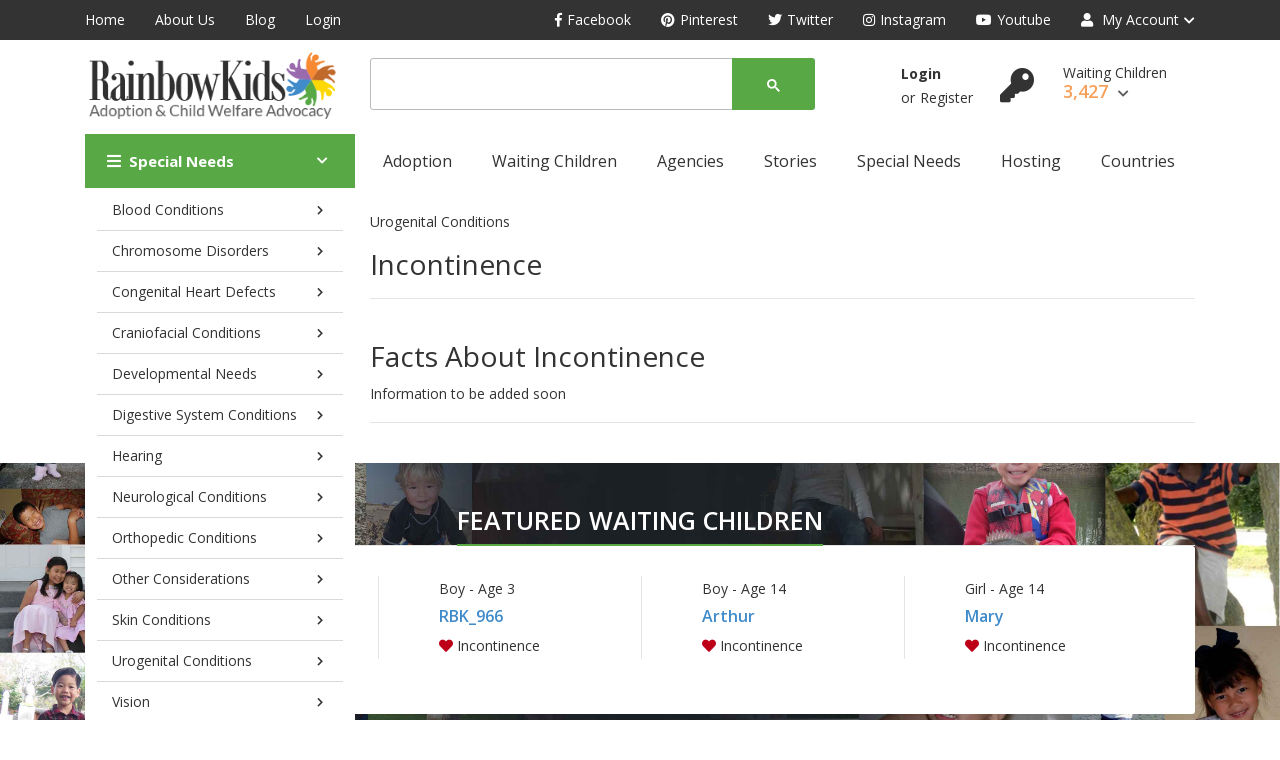

--- FILE ---
content_type: text/html; charset=UTF-8
request_url: https://www.rainbowkids.com/special-needs/urogenital-conditions/incontinence
body_size: 9420
content:
<!DOCTYPE html>
<!--[if lt IE 7]>
<html class="no-js lt-ie9 lt-ie8 lt-ie7">
<![endif]-->
<!--[if IE 7]>
<html class="no-js lt-ie9 lt-ie8">
<![endif]-->
<!--[if IE 8]>
<html class="no-js lt-ie9">
<![endif]-->
<!--[if gt IE 8]><!-->
<html>
<head>    <meta charset="utf-8" />
  	<meta http-equiv="X-UA-Compatible" content="IE=edge,chrome=1">
    	<title>Incontinence | Rainbowkids Adoption & Child Welfare Advocacy</title>
    	      <meta name="viewport" content="width=device-width, initial-scale=1">
      <link rel="stylesheet" type="text/css" media="screen" href="https://www.rainbowkids.com/pustok/css/plugins.css" />
      <link rel="stylesheet" type="text/css" media="screen" href="https://www.rainbowkids.com/pustok/css/main.css?ver=3" />
    	<meta property="og:url" content="http://www.rainbowkids.com/special-needs/urogenital-conditions/incontinence"/>
    	<meta property="og:title" content="Incontinence | Rainbowkids Adoption & Child Welfare Advocacy"/>
    	    	<meta property="og:site_name" content="RainbowKids.com" />
    	<meta name="twitter:card" content="summary">
    	<meta name="twitter:site" content="@RainbowKidsNews">
    	<meta name="twitter:title" content="Incontinence | Rainbowkids Adoption & Child Welfare Advocacy">
    	<meta name="twitter:url" content="http://www.rainbowkids.com/special-needs/urogenital-conditions/incontinence"/>
    	<meta itemprop="name" content="Incontinence | Rainbowkids Adoption & Child Welfare Advocacy">
    	    	<meta name="keywords" content="Incontinence" />    	<meta name="language" content="en-us" />
    	<meta name="classification" content="adoption, kids for adoption, adoption articles, adoption news, adoption events" />
    	<meta name="robots" content="index, follow" />
    	<meta name="publisher" content="RainbowKids Adoption and Child Welfare" />
    	<meta name="google-site-verification" content="iHDTV_fkU7lMOOmooEH88r-US72aUPfWYLwqgssuR8VE" />
    	<link rel="shortcut icon" href="https://www.rainbowkids.com/img/favicon.ico" type="image/x-icon"/>
    	<link rel="apple-touch-icon" type="image/x-icon" href="https://www.rainbowkids.com/img/apple-touch-icon-57x57-precomposed.png">
    	<link rel="apple-touch-icon" type="image/x-icon" sizes="72x72" href="https://www.rainbowkids.com/img/apple-touch-icon-72x72-precomposed.png">
    	<link rel="apple-touch-icon" type="image/x-icon" sizes="114x114" href="https://www.rainbowkids.com/img/apple-touch-icon-114x114-precomposed.png">
    	<link rel="apple-touch-icon" type="image/x-icon" sizes="144x144" href="https://www.rainbowkids.com/img/apple-touch-icon-144x144-precomposed.png">
         <script src="https://www.google.com/recaptcha/api.js" async defer></script>
</head>
<body>

	<script>
  window.fbAsyncInit = function() {
    FB.init({
      appId      : '685024248280699',
      xfbml      : true,
      version    : 'v2.7'
    });
  };

  (function(d, s, id){
     var js, fjs = d.getElementsByTagName(s)[0];
     if (d.getElementById(id)) {return;}
     js = d.createElement(s); js.id = id;
     js.src = "//connect.facebook.net/en_US/sdk.js";
     fjs.parentNode.insertBefore(js, fjs);
   }(document, 'script', 'facebook-jssdk'));
   
(function(i,s,o,g,r,a,m){i['GoogleAnalyticsObject']=r;i[r]=i[r]||function(){
  (i[r].q=i[r].q||[]).push(arguments)},i[r].l=1*new Date();a=s.createElement(o),
  m=s.getElementsByTagName(o)[0];a.async=1;a.src=g;m.parentNode.insertBefore(a,m)
  })(window,document,'script','//www.google-analytics.com/analytics.js','ga');

  ga('create', 'UA-773355-1', 'auto');
  ga('send', 'pageview');


var trackOutboundLink = function(url) {
   ga('send', 'event', 'outbound', 'click', url, {'hitCallback':
     function () {
     document.location = url;
     }
   });
}
</script>

	  
<body>
    <div class="site-wrapper" id="top">
        <div class="site-header header-4 d-none d-lg-block">
            <div class="header-top header-top--style-2">
              <div class="container">
    <div class="row">
        <div class="col-lg-4">
            <ul class="header-top-list">
              <li><a href="https://www.rainbowkids.com/">Home</a></li>
                      <li><a href="https://www.rainbowkids.com/rainbowkids-who-we-are">About Us</a></li>
                      <li class="dropdown">
                         <a href="https://www.rainbowkids.com/adoption-stories" >Blog</a>
                      </li>
                      <li><a href="https://www.rainbowkids.com/login">Login</a></li>
            </ul>
        </div>
        <div class="col-lg-8 flex-lg-right">
            <ul class="header-top-list">
          <li><a target="_blank" title="Facebook" href="https://www.facebook.com/RainbowKids"><i
                      class="icons-left fab fa-facebook-f"></i>Facebook</a></li>
          <li><a target="_blank" title="Pinterest" href="https://www.pinterest.com/RKAdoption/"><i
                      class="icons-left fab fa-pinterest"></i>Pinterest</a></li>
          <li><a target="_blank" title="Google+" href="https://twitter.com/RainbowKidsNews"><i
                      class="icons-left fab fa-twitter"></i>Twitter</a></li>
          <li><a target="_blank" title="Twitter" href="http://instagram.com/rainbowkidsadopt"><i
                      class="icons-left fab fa-instagram"></i>Instagram</a></li>
          <li><a target="_blank" title="Youtube" href="http://www.youtube.com/user/RainbowKidsVideos"><i
                      class="icons-left fab fa-youtube"></i>Youtube</a></li>

                <li class="dropdown-trigger language-dropdown"><a href="#">
                  <i class="icons-left fas fa-user"></i>
                        My Account</a><i class="fas fa-chevron-down dropdown-arrow"></i>
                    <ul class="dropdown-box">

                                              <li> <a href="https://www.rainbowkids.com/login">Log in</a></li>
                        <li> <a href="https://www.rainbowkids.com/register">Register</a></li>
                      
                    </ul>
                </li>
            </ul>
        </div>
    </div>
</div>
            </div>
            <div class="header-middle pt--10 ">
                <div class="container">
                    <div class="row align-items-center">
                        <div class="col-lg-3">
                          <a href="https://www.rainbowkids.com/" class="site-brand">
                            <img alt="RainbowKids.com Adoption & Child Welfare Advocacy" class="logo-img" src="https://www.rainbowkids.com/img/logo.png" data-at2x="https://www.rainbowkids.com/img/logo@2x.png" />
                          </a>
                        </div>
                        <div class="col-lg-5">
                          <div class="header-search-block">
                            <script>
                              (function() {
                                var cx = '005160367561386304505:hgyagbp6roi';
                                var gcse = document.createElement('script');
                                gcse.type = 'text/javascript';
                                gcse.async = true;
                                gcse.src = (document.location.protocol == 'https:' ? 'https:' : 'https:') +
                                    '//cse.google.com/cse.js?cx=' + cx;
                                var s = document.getElementsByTagName('script')[0];
                                s.parentNode.insertBefore(gcse, s);
                              })();
                            </script>
                            <gcse:searchbox-only></gcse:searchbox-only>
                          </div>
                      </div>
                      <script>
                      (function() {
                        setTimeout(function () {
                          var element =  document.getElementById('gsc-i-id1');
                          if (typeof(element) != 'undefined' && element != null)
                          {
                            document.getElementById("gsc-i-id1").setAttribute("placeholder", "Search Articles, Countries, or Special Needs..");
                              document.getElementById("gsc-i-id2").setAttribute("placeholder", "Search...");
                          }
                        }, 1000);
                      })();
                      </script>
                        <div class="col-lg-4">
                            <div class="main-navigation flex-lg-right">

                                <div class="cart-widget">
      <div class="login-block">
        <a href="https://www.rainbowkids.com/login" class="font-weight-bold">Login</a> <br>
        <span>or</span><a href="https://www.rainbowkids.com/register">Register</a>
    </div>
    <div class="cart-block">
    <a href="https://www.rainbowkids.com/login"><i style="font-size:34px;margin-right:25px;" class="fas fa-key"></i></a>
        <div class="cart-total">
            <span class="text-item">
                Waiting Children
            </span>
            <span class="price">
                3,427
                <i class="fas fa-chevron-down"></i>
            </span>
        </div>
        <div class="cart-dropdown-block">
            <div class=" single-cart-block ">
                <div class="cart-product">
                    <div class="content">
                        <h3 class="title">
                          <strong>Login to view and save Waiting Children.</strong> Complete your family profile and receive alerts with new waiting children that match.
                        </h3>
                    </div>
                </div>
            </div>
            <div class=" single-cart-block ">
                <div class="btn-block">
                    <a href="https://www.rainbowkids.com/register" class="btn">Register <i
                            class="fas fa-chevron-right"></i></a>
                    <a href="https://www.rainbowkids.com/login" class="btn btn--primary">Login <i
                            class="fas fa-chevron-right"></i></a>
                </div>
            </div>
        </div>
    </div>
                            </div>
                        </div>
                    </div>
                </div>
            </div>
            <div class="header-bottom">
                <div class="container">
                    <div class="row align-items-center">
                        <div class="col-lg-6">
                            <nav class="category-nav  primary-nav show">
                                <div>
                                    <a href="javascript:void(0)" class="category-trigger"><i
                                            class="fa fa-bars"></i>Special Needs</a>
                                    <ul class="category-menu">
                                           <li class="cat-item has-children"><a href="https://www.rainbowkids.com/special-needs/blood-conditions" class="sn-name">Blood Conditions</a><ul class="sub-menu"> <li><a href="https://www.rainbowkids.com/special-needs/blood-conditions/blood-disorder" class="sn-name">Blood Disorder</a></li> <li><a href="https://www.rainbowkids.com/special-needs/blood-conditions/hemophilia" class="sn-name">Hemophilia</a></li> <li><a href="https://www.rainbowkids.com/special-needs/blood-conditions/hepatitis-b-positive" class="sn-name">Hepatitis B Positive</a></li> <li><a href="https://www.rainbowkids.com/special-needs/blood-conditions/hepatitis-c" class="sn-name">Hepatitis C</a></li> <li><a href="https://www.rainbowkids.com/special-needs/blood-conditions/hiv-positive" class="sn-name">HIV Positive</a></li> <li><a href="https://www.rainbowkids.com/special-needs/blood-conditions/lead-exposure" class="sn-name">Lead Exposure</a></li> <li><a href="https://www.rainbowkids.com/special-needs/blood-conditions/lymphedema" class="sn-name">Lymphedema</a></li> <li><a href="https://www.rainbowkids.com/special-needs/blood-conditions/sickle-cell-anemia" class="sn-name">Sickle Cell Anemia</a></li> <li><a href="https://www.rainbowkids.com/special-needs/blood-conditions/thalassemia" class="sn-name">Thalassemia</a></li></ul></li> <li class="cat-item has-children"><a href="https://www.rainbowkids.com/special-needs/chromosome-disorders" class="sn-name">Chromosome Disorders</a><ul class="sub-menu"> <li><a href="https://www.rainbowkids.com/special-needs/chromosome-disorders/cystic-fibrosis" class="sn-name">Cystic Fibrosis</a></li> <li><a href="https://www.rainbowkids.com/special-needs/chromosome-disorders/down-syndrome" class="sn-name">Down Syndrome</a></li> <li><a href="https://www.rainbowkids.com/special-needs/chromosome-disorders/genetic-syndrome" class="sn-name">Genetic Syndrome</a></li> <li><a href="https://www.rainbowkids.com/special-needs/chromosome-disorders/pku" class="sn-name">PKU</a></li> <li><a href="https://www.rainbowkids.com/special-needs/chromosome-disorders/teratoma" class="sn-name">Teratoma</a></li> <li><a href="https://www.rainbowkids.com/special-needs/chromosome-disorders/turner-syndrome" class="sn-name">Turner Syndrome</a></li></ul></li> <li class="cat-item has-children"><a href="https://www.rainbowkids.com/special-needs/congenital-heart-defects" class="sn-name">Congenital Heart Defects</a><ul class="sub-menu"> <li><a href="https://www.rainbowkids.com/special-needs/congenital-heart-defects/atrial-septal-defect-asd" class="sn-name">Atrial Septal Defect (ASD)</a></li> <li><a href="https://www.rainbowkids.com/special-needs/congenital-heart-defects/heart-defect" class="sn-name">Heart Defect</a></li> <li><a href="https://www.rainbowkids.com/special-needs/congenital-heart-defects/tetralogy-of-fallot" class="sn-name">Tetralogy of Fallot</a></li></ul></li> <li class="cat-item has-children"><a href="https://www.rainbowkids.com/special-needs/craniofacial-conditions" class="sn-name">Craniofacial Conditions</a><ul class="sub-menu"> <li><a href="https://www.rainbowkids.com/special-needs/craniofacial-conditions/apert-syndrome" class="sn-name">Apert Syndrome</a></li> <li><a href="https://www.rainbowkids.com/special-needs/craniofacial-conditions/cleft-lip-or-palate" class="sn-name">Cleft lip or palate</a></li> <li><a href="https://www.rainbowkids.com/special-needs/craniofacial-conditions/hemifacial-microsomia" class="sn-name">Hemifacial Microsomia</a></li></ul></li> <li class="cat-item has-children"><a href="https://www.rainbowkids.com/special-needs/developmental-needs" class="sn-name">Developmental Needs</a><ul class="sub-menu"> <li><a href="https://www.rainbowkids.com/special-needs/developmental-needs/apraxia-of-speech-and-muteness" class="sn-name">Apraxia of Speech and Muteness</a></li> <li><a href="https://www.rainbowkids.com/special-needs/developmental-needs/autism-spectrum-disorders-asd-s" class="sn-name">Autism Spectrum Disorders (ASD's)</a></li> <li><a href="https://www.rainbowkids.com/special-needs/developmental-needs/cognitive-delays" class="sn-name">Cognitive Delays</a></li> <li><a href="https://www.rainbowkids.com/special-needs/developmental-needs/failure-to-thrive" class="sn-name">Failure to Thrive</a></li> <li><a href="https://www.rainbowkids.com/special-needs/developmental-needs/fetal-alcohol-syndrome" class="sn-name">Fetal Alcohol Syndrome</a></li> <li><a href="https://www.rainbowkids.com/special-needs/developmental-needs/growth-delay" class="sn-name">Growth Delay</a></li> <li><a href="https://www.rainbowkids.com/special-needs/developmental-needs/motor-delays" class="sn-name">Motor Delays</a></li> <li><a href="https://www.rainbowkids.com/special-needs/developmental-needs/premature-birth" class="sn-name">Premature Birth</a></li> <li><a href="https://www.rainbowkids.com/special-needs/developmental-needs/psychomotor-development-retardation-pdr" class="sn-name">Psychomotor Development Retardation (PDR)</a></li> <li><a href="https://www.rainbowkids.com/special-needs/developmental-needs/speech-delay" class="sn-name">Speech Delay</a></li></ul></li> <li class="cat-item has-children"><a href="https://www.rainbowkids.com/special-needs/digestive-system-conditions" class="sn-name">Digestive System Conditions</a><ul class="sub-menu"> <li><a href="https://www.rainbowkids.com/special-needs/digestive-system-conditions/hernia" class="sn-name">Hernia</a></li> <li><a href="https://www.rainbowkids.com/special-needs/digestive-system-conditions/megacolon" class="sn-name">Megacolon</a></li></ul></li> <li class="cat-item has-children"><a href="https://www.rainbowkids.com/special-needs/hearing" class="sn-name">Hearing</a><ul class="sub-menu"> <li><a href="https://www.rainbowkids.com/special-needs/hearing/deaf" class="sn-name">Deaf</a></li> <li><a href="https://www.rainbowkids.com/special-needs/hearing/hearing-impairment" class="sn-name">Hearing Impairment</a></li> <li><a href="https://www.rainbowkids.com/special-needs/hearing/microtia-and-atresia" class="sn-name">Microtia and Atresia</a></li></ul></li> <li class="cat-item has-children"><a href="https://www.rainbowkids.com/special-needs/neurological-conditions" class="sn-name">Neurological Conditions</a><ul class="sub-menu"> <li><a href="https://www.rainbowkids.com/special-needs/neurological-conditions/cerebral-palsy" class="sn-name">Cerebral Palsy</a></li> <li><a href="https://www.rainbowkids.com/special-needs/neurological-conditions/dyskinesia" class="sn-name">Dyskinesia</a></li> <li><a href="https://www.rainbowkids.com/special-needs/neurological-conditions/epilepsy" class="sn-name">Epilepsy</a></li> <li><a href="https://www.rainbowkids.com/special-needs/neurological-conditions/hydrocephalus" class="sn-name">Hydrocephalus</a></li> <li><a href="https://www.rainbowkids.com/special-needs/neurological-conditions/microcephaly" class="sn-name">Microcephaly</a></li> <li><a href="https://www.rainbowkids.com/special-needs/neurological-conditions/seizure-disorder-epilepsy" class="sn-name">Seizure Disorder/ Epilepsy</a></li></ul></li> <li class="cat-item has-children"><a href="https://www.rainbowkids.com/special-needs/orthopedic-conditions" class="sn-name">Orthopedic Conditions</a><ul class="sub-menu"> <li><a href="https://www.rainbowkids.com/special-needs/orthopedic-conditions/amniotic-band-syndrome-missing-limbs" class="sn-name">Amniotic Band Syndrome / Missing Limbs</a></li> <li><a href="https://www.rainbowkids.com/special-needs/orthopedic-conditions/arthrogryposis" class="sn-name">Arthrogryposis</a></li> <li><a href="https://www.rainbowkids.com/special-needs/orthopedic-conditions/brachial-plexus-injury" class="sn-name">Brachial Plexus Injury</a></li> <li><a href="https://www.rainbowkids.com/special-needs/orthopedic-conditions/club-foot" class="sn-name">Club foot</a></li> <li><a href="https://www.rainbowkids.com/special-needs/orthopedic-conditions/digit-difference" class="sn-name">Digit Difference</a></li> <li><a href="https://www.rainbowkids.com/special-needs/orthopedic-conditions/dwarfism" class="sn-name">Dwarfism</a></li> <li><a href="https://www.rainbowkids.com/special-needs/orthopedic-conditions/flexion-deformity" class="sn-name">Flexion Deformity</a></li> <li><a href="https://www.rainbowkids.com/special-needs/orthopedic-conditions/funnel-chest-pigeon-breast" class="sn-name">Funnel Chest / Pigeon Breast</a></li> <li><a href="https://www.rainbowkids.com/special-needs/orthopedic-conditions/limb-differences" class="sn-name">Limb Differences</a></li> <li><a href="https://www.rainbowkids.com/special-needs/orthopedic-conditions/osteogenesis-imperfecta" class="sn-name">Osteogenesis Imperfecta</a></li> <li><a href="https://www.rainbowkids.com/special-needs/orthopedic-conditions/radial-club" class="sn-name">Radial Club</a></li> <li><a href="https://www.rainbowkids.com/special-needs/orthopedic-conditions/rickets" class="sn-name">Rickets</a></li> <li><a href="https://www.rainbowkids.com/special-needs/orthopedic-conditions/scoliosis" class="sn-name">Scoliosis</a></li> <li><a href="https://www.rainbowkids.com/special-needs/orthopedic-conditions/spina-bifida" class="sn-name">Spina Bifida</a></li> <li><a href="https://www.rainbowkids.com/special-needs/orthopedic-conditions/torticollis" class="sn-name">Torticollis</a></li> <li><a href="https://www.rainbowkids.com/special-needs/orthopedic-conditions/wheelchair-dependent" class="sn-name">Wheelchair Dependent</a></li> <li><a href="https://www.rainbowkids.com/special-needs/orthopedic-conditions/wheelchair-dependent" class="sn-name">Wheelchair Dependent</a></li></ul></li> <li class="cat-item has-children"><a href="https://www.rainbowkids.com/special-needs/other-considerations" class="sn-name">Other Considerations</a><ul class="sub-menu"> <li><a href="https://www.rainbowkids.com/special-needs/other-considerations/9-years-plus" class="sn-name">9 Years Plus</a></li> <li><a href="https://www.rainbowkids.com/special-needs/other-considerations/ageing-out" class="sn-name">AGEING OUT</a></li> <li><a href="https://www.rainbowkids.com/special-needs/other-considerations/attachment-issues" class="sn-name">Attachment Issues</a></li> <li><a href="https://www.rainbowkids.com/special-needs/other-considerations/second-placement" class="sn-name">Second Placement</a></li> <li><a href="https://www.rainbowkids.com/special-needs/other-considerations/trauma" class="sn-name">Trauma</a></li></ul></li> <li class="cat-item has-children"><a href="https://www.rainbowkids.com/special-needs/skin-conditions" class="sn-name">Skin Conditions</a><ul class="sub-menu"> <li><a href="https://www.rainbowkids.com/special-needs/skin-conditions/albinism" class="sn-name">Albinism</a></li> <li><a href="https://www.rainbowkids.com/special-needs/skin-conditions/burns" class="sn-name">Burns</a></li> <li><a href="https://www.rainbowkids.com/special-needs/skin-conditions/congenital-blue-nevus" class="sn-name">Congenital Blue Nevus</a></li> <li><a href="https://www.rainbowkids.com/special-needs/skin-conditions/congenital-nevi" class="sn-name">Congenital Nevi</a></li> <li><a href="https://www.rainbowkids.com/special-needs/skin-conditions/eczema" class="sn-name">Eczema</a></li> <li><a href="https://www.rainbowkids.com/special-needs/skin-conditions/epidermolysis-bullosa-eb" class="sn-name">Epidermolysis Bullosa (EB) </a></li> <li><a href="https://www.rainbowkids.com/special-needs/skin-conditions/hemangioma" class="sn-name">Hemangioma</a></li> <li><a href="https://www.rainbowkids.com/special-needs/skin-conditions/ichthyosis" class="sn-name">Ichthyosis</a></li> <li><a href="https://www.rainbowkids.com/special-needs/skin-conditions/port-wine-stains" class="sn-name">Port Wine Stains</a></li></ul></li> <li class="cat-item has-children "><a href="https://www.rainbowkids.com/special-needs/urogenital-conditions" class="sn-name">Urogenital Conditions</a><ul class="sub-menu"> <li><a href="https://www.rainbowkids.com/special-needs/urogenital-conditions/ambiguous-genitalia" class="sn-name">Ambiguous Genitalia</a></li> <li><a href="https://www.rainbowkids.com/special-needs/urogenital-conditions/anal-atresia-imperforate-anus" class="sn-name">Anal Atresia / Imperforate Anus</a></li> <li><a href="https://www.rainbowkids.com/special-needs/urogenital-conditions/hypospadias" class="sn-name">Hypospadias</a></li> <li class="active"><a class="sn-name">Incontinence</a></li> <li><a href="https://www.rainbowkids.com/special-needs/urogenital-conditions/kidney-issues" class="sn-name">Kidney Issues</a></li></ul></li> <li class="cat-item has-children"><a href="https://www.rainbowkids.com/special-needs/vision" class="sn-name">Vision</a><ul class="sub-menu"> <li><a href="https://www.rainbowkids.com/special-needs/vision/blind" class="sn-name">Blind</a></li> <li><a href="https://www.rainbowkids.com/special-needs/vision/cataracts" class="sn-name">Cataracts</a></li> <li><a href="https://www.rainbowkids.com/special-needs/vision/lazy-eye-amyblyopia" class="sn-name">Lazy Eye / Amyblyopia</a></li> <li><a href="https://www.rainbowkids.com/special-needs/vision/missing-eye" class="sn-name">Missing Eye</a></li> <li><a href="https://www.rainbowkids.com/special-needs/vision/nystagmus" class="sn-name">Nystagmus</a></li> <li><a href="https://www.rainbowkids.com/special-needs/vision/ptosis" class="sn-name">Ptosis</a></li> <li><a href="https://www.rainbowkids.com/special-needs/vision/strabismus" class="sn-name">Strabismus</a></li> <li><a href="https://www.rainbowkids.com/special-needs/vision/visual-impairment" class="sn-name">Visual Impairment</a></li></ul></li>                                    </ul>
                                </div>
                            </nav>
                        </div>
                    	                          <div class="col-lg-6">
                            <div class="main-navigation flex-lg-right">
                                <ul class="main-menu menu-right li-last-0">
                                  <li  class="menu-item has-children" ><a style="margin-left:10px;" href="https://www.rainbowkids.com/adoption">Adoption</a><ul class="sub-menu"><li><a href="https://www.rainbowkids.com/adoption">Adoption: Getting Started</a></li><li><a href="https://www.rainbowkids.com/adoption-agencies">Agencies & Professionals</a></li><li><a href="https://www.rainbowkids.com/adoption/who-can-adopt">Who can adopt?</a></li><li><a href="https://www.rainbowkids.com/international-adoption">Country Programs</a></li></ul></li><li  class="menu-item has-children" ><a href="https://www.rainbowkids.com/waiting-children">Waiting Children</a><ul class="sub-menu"><li><a href="https://www.rainbowkids.com/waiting-children">View All</a></li></ul></li><li  class="menu-item has-children" ><a href="https://www.rainbowkids.com/adoption-agencies">Agencies</a></li><li  class="menu-item has-children" ><a href="https://www.rainbowkids.com/adoption-stories/">Stories</a></li><li  class="menu-item has-children" ><a href="https://www.rainbowkids.com/special-needs">Special Needs</a></li><li  class="menu-item has-children" ><a href="https://www.rainbowkids.com/hosting-a-child">Hosting</a><ul class="sub-menu"><li><a href="https://www.rainbowkids.com/hosting-a-child/hosting-overview">Hosting Overview</a></li><li><a href="https://www.rainbowkids.com/hosting-a-child/hosting-programs">Hosting Programs</a></li><li><a href="https://www.rainbowkids.com/hosting-photolisting">Hosting Photolisting</a></li><li><a href="https://www.rainbowkids.com/hosting-a-child/family-stories">Family Stories</a></li><li><a href="https://www.rainbowkids.com/hosting-a-child/host-us-kids">Host US Kids</a></li></ul></li><li  class="menu-item has-children" ><a href="https://www.rainbowkids.com/international-adoption">Countries</a></li>                                </ul>
                            </div>
                        </div>
                    </div>
                </div>
            </div>
        </div>
    </div>
        <div class="site-mobile-menu">
            <header class="mobile-header d-block d-lg-none pt--10 pb-md--10">
                <div class="container">
                    <div class="row align-items-sm-end align-items-center">
                        <div class="col-md-4 col-7">
                          <a href="https://www.rainbowkids.com/" class="site-brand">
                            <img alt="RainbowKids.com Adoption & Child Welfare Advocacy" class="logo-img" src="https://www.rainbowkids.com/img/logo.png" data-at2x="https://www.rainbowkids.com/img/logo@2x.png" />
                          </a>
                        </div>
                        <div class="col-md-5 order-3 order-md-2">
                            <nav class="category-nav   ">
                                <div>
                                    <a href="javascript:void(0)" class="category-trigger"><i
                                            class="fa fa-bars"></i>Special Needs</a>
                                    <ul class="category-menu">
                                       <li class="cat-item has-children"><a href="https://www.rainbowkids.com/special-needs/blood-conditions" class="sn-name">Blood Conditions</a><ul class="sub-menu"> <li><a href="https://www.rainbowkids.com/special-needs/blood-conditions/blood-disorder" class="sn-name">Blood Disorder</a></li> <li><a href="https://www.rainbowkids.com/special-needs/blood-conditions/hemophilia" class="sn-name">Hemophilia</a></li> <li><a href="https://www.rainbowkids.com/special-needs/blood-conditions/hepatitis-b-positive" class="sn-name">Hepatitis B Positive</a></li> <li><a href="https://www.rainbowkids.com/special-needs/blood-conditions/hepatitis-c" class="sn-name">Hepatitis C</a></li> <li><a href="https://www.rainbowkids.com/special-needs/blood-conditions/hiv-positive" class="sn-name">HIV Positive</a></li> <li><a href="https://www.rainbowkids.com/special-needs/blood-conditions/lead-exposure" class="sn-name">Lead Exposure</a></li> <li><a href="https://www.rainbowkids.com/special-needs/blood-conditions/lymphedema" class="sn-name">Lymphedema</a></li> <li><a href="https://www.rainbowkids.com/special-needs/blood-conditions/sickle-cell-anemia" class="sn-name">Sickle Cell Anemia</a></li> <li><a href="https://www.rainbowkids.com/special-needs/blood-conditions/thalassemia" class="sn-name">Thalassemia</a></li></ul></li> <li class="cat-item has-children"><a href="https://www.rainbowkids.com/special-needs/chromosome-disorders" class="sn-name">Chromosome Disorders</a><ul class="sub-menu"> <li><a href="https://www.rainbowkids.com/special-needs/chromosome-disorders/cystic-fibrosis" class="sn-name">Cystic Fibrosis</a></li> <li><a href="https://www.rainbowkids.com/special-needs/chromosome-disorders/down-syndrome" class="sn-name">Down Syndrome</a></li> <li><a href="https://www.rainbowkids.com/special-needs/chromosome-disorders/genetic-syndrome" class="sn-name">Genetic Syndrome</a></li> <li><a href="https://www.rainbowkids.com/special-needs/chromosome-disorders/pku" class="sn-name">PKU</a></li> <li><a href="https://www.rainbowkids.com/special-needs/chromosome-disorders/teratoma" class="sn-name">Teratoma</a></li> <li><a href="https://www.rainbowkids.com/special-needs/chromosome-disorders/turner-syndrome" class="sn-name">Turner Syndrome</a></li></ul></li> <li class="cat-item has-children"><a href="https://www.rainbowkids.com/special-needs/congenital-heart-defects" class="sn-name">Congenital Heart Defects</a><ul class="sub-menu"> <li><a href="https://www.rainbowkids.com/special-needs/congenital-heart-defects/atrial-septal-defect-asd" class="sn-name">Atrial Septal Defect (ASD)</a></li> <li><a href="https://www.rainbowkids.com/special-needs/congenital-heart-defects/heart-defect" class="sn-name">Heart Defect</a></li> <li><a href="https://www.rainbowkids.com/special-needs/congenital-heart-defects/tetralogy-of-fallot" class="sn-name">Tetralogy of Fallot</a></li></ul></li> <li class="cat-item has-children"><a href="https://www.rainbowkids.com/special-needs/craniofacial-conditions" class="sn-name">Craniofacial Conditions</a><ul class="sub-menu"> <li><a href="https://www.rainbowkids.com/special-needs/craniofacial-conditions/apert-syndrome" class="sn-name">Apert Syndrome</a></li> <li><a href="https://www.rainbowkids.com/special-needs/craniofacial-conditions/cleft-lip-or-palate" class="sn-name">Cleft lip or palate</a></li> <li><a href="https://www.rainbowkids.com/special-needs/craniofacial-conditions/hemifacial-microsomia" class="sn-name">Hemifacial Microsomia</a></li></ul></li> <li class="cat-item has-children"><a href="https://www.rainbowkids.com/special-needs/developmental-needs" class="sn-name">Developmental Needs</a><ul class="sub-menu"> <li><a href="https://www.rainbowkids.com/special-needs/developmental-needs/apraxia-of-speech-and-muteness" class="sn-name">Apraxia of Speech and Muteness</a></li> <li><a href="https://www.rainbowkids.com/special-needs/developmental-needs/autism-spectrum-disorders-asd-s" class="sn-name">Autism Spectrum Disorders (ASD's)</a></li> <li><a href="https://www.rainbowkids.com/special-needs/developmental-needs/cognitive-delays" class="sn-name">Cognitive Delays</a></li> <li><a href="https://www.rainbowkids.com/special-needs/developmental-needs/failure-to-thrive" class="sn-name">Failure to Thrive</a></li> <li><a href="https://www.rainbowkids.com/special-needs/developmental-needs/fetal-alcohol-syndrome" class="sn-name">Fetal Alcohol Syndrome</a></li> <li><a href="https://www.rainbowkids.com/special-needs/developmental-needs/growth-delay" class="sn-name">Growth Delay</a></li> <li><a href="https://www.rainbowkids.com/special-needs/developmental-needs/motor-delays" class="sn-name">Motor Delays</a></li> <li><a href="https://www.rainbowkids.com/special-needs/developmental-needs/premature-birth" class="sn-name">Premature Birth</a></li> <li><a href="https://www.rainbowkids.com/special-needs/developmental-needs/psychomotor-development-retardation-pdr" class="sn-name">Psychomotor Development Retardation (PDR)</a></li> <li><a href="https://www.rainbowkids.com/special-needs/developmental-needs/speech-delay" class="sn-name">Speech Delay</a></li></ul></li> <li class="cat-item has-children"><a href="https://www.rainbowkids.com/special-needs/digestive-system-conditions" class="sn-name">Digestive System Conditions</a><ul class="sub-menu"> <li><a href="https://www.rainbowkids.com/special-needs/digestive-system-conditions/hernia" class="sn-name">Hernia</a></li> <li><a href="https://www.rainbowkids.com/special-needs/digestive-system-conditions/megacolon" class="sn-name">Megacolon</a></li></ul></li> <li class="cat-item has-children"><a href="https://www.rainbowkids.com/special-needs/hearing" class="sn-name">Hearing</a><ul class="sub-menu"> <li><a href="https://www.rainbowkids.com/special-needs/hearing/deaf" class="sn-name">Deaf</a></li> <li><a href="https://www.rainbowkids.com/special-needs/hearing/hearing-impairment" class="sn-name">Hearing Impairment</a></li> <li><a href="https://www.rainbowkids.com/special-needs/hearing/microtia-and-atresia" class="sn-name">Microtia and Atresia</a></li></ul></li> <li class="cat-item has-children"><a href="https://www.rainbowkids.com/special-needs/neurological-conditions" class="sn-name">Neurological Conditions</a><ul class="sub-menu"> <li><a href="https://www.rainbowkids.com/special-needs/neurological-conditions/cerebral-palsy" class="sn-name">Cerebral Palsy</a></li> <li><a href="https://www.rainbowkids.com/special-needs/neurological-conditions/dyskinesia" class="sn-name">Dyskinesia</a></li> <li><a href="https://www.rainbowkids.com/special-needs/neurological-conditions/epilepsy" class="sn-name">Epilepsy</a></li> <li><a href="https://www.rainbowkids.com/special-needs/neurological-conditions/hydrocephalus" class="sn-name">Hydrocephalus</a></li> <li><a href="https://www.rainbowkids.com/special-needs/neurological-conditions/microcephaly" class="sn-name">Microcephaly</a></li> <li><a href="https://www.rainbowkids.com/special-needs/neurological-conditions/seizure-disorder-epilepsy" class="sn-name">Seizure Disorder/ Epilepsy</a></li></ul></li> <li class="cat-item has-children"><a href="https://www.rainbowkids.com/special-needs/orthopedic-conditions" class="sn-name">Orthopedic Conditions</a><ul class="sub-menu"> <li><a href="https://www.rainbowkids.com/special-needs/orthopedic-conditions/amniotic-band-syndrome-missing-limbs" class="sn-name">Amniotic Band Syndrome / Missing Limbs</a></li> <li><a href="https://www.rainbowkids.com/special-needs/orthopedic-conditions/arthrogryposis" class="sn-name">Arthrogryposis</a></li> <li><a href="https://www.rainbowkids.com/special-needs/orthopedic-conditions/brachial-plexus-injury" class="sn-name">Brachial Plexus Injury</a></li> <li><a href="https://www.rainbowkids.com/special-needs/orthopedic-conditions/club-foot" class="sn-name">Club foot</a></li> <li><a href="https://www.rainbowkids.com/special-needs/orthopedic-conditions/digit-difference" class="sn-name">Digit Difference</a></li> <li><a href="https://www.rainbowkids.com/special-needs/orthopedic-conditions/dwarfism" class="sn-name">Dwarfism</a></li> <li><a href="https://www.rainbowkids.com/special-needs/orthopedic-conditions/flexion-deformity" class="sn-name">Flexion Deformity</a></li> <li><a href="https://www.rainbowkids.com/special-needs/orthopedic-conditions/funnel-chest-pigeon-breast" class="sn-name">Funnel Chest / Pigeon Breast</a></li> <li><a href="https://www.rainbowkids.com/special-needs/orthopedic-conditions/limb-differences" class="sn-name">Limb Differences</a></li> <li><a href="https://www.rainbowkids.com/special-needs/orthopedic-conditions/osteogenesis-imperfecta" class="sn-name">Osteogenesis Imperfecta</a></li> <li><a href="https://www.rainbowkids.com/special-needs/orthopedic-conditions/radial-club" class="sn-name">Radial Club</a></li> <li><a href="https://www.rainbowkids.com/special-needs/orthopedic-conditions/rickets" class="sn-name">Rickets</a></li> <li><a href="https://www.rainbowkids.com/special-needs/orthopedic-conditions/scoliosis" class="sn-name">Scoliosis</a></li> <li><a href="https://www.rainbowkids.com/special-needs/orthopedic-conditions/spina-bifida" class="sn-name">Spina Bifida</a></li> <li><a href="https://www.rainbowkids.com/special-needs/orthopedic-conditions/torticollis" class="sn-name">Torticollis</a></li> <li><a href="https://www.rainbowkids.com/special-needs/orthopedic-conditions/wheelchair-dependent" class="sn-name">Wheelchair Dependent</a></li> <li><a href="https://www.rainbowkids.com/special-needs/orthopedic-conditions/wheelchair-dependent" class="sn-name">Wheelchair Dependent</a></li></ul></li> <li class="cat-item has-children"><a href="https://www.rainbowkids.com/special-needs/other-considerations" class="sn-name">Other Considerations</a><ul class="sub-menu"> <li><a href="https://www.rainbowkids.com/special-needs/other-considerations/9-years-plus" class="sn-name">9 Years Plus</a></li> <li><a href="https://www.rainbowkids.com/special-needs/other-considerations/ageing-out" class="sn-name">AGEING OUT</a></li> <li><a href="https://www.rainbowkids.com/special-needs/other-considerations/attachment-issues" class="sn-name">Attachment Issues</a></li> <li><a href="https://www.rainbowkids.com/special-needs/other-considerations/second-placement" class="sn-name">Second Placement</a></li> <li><a href="https://www.rainbowkids.com/special-needs/other-considerations/trauma" class="sn-name">Trauma</a></li></ul></li> <li class="cat-item has-children"><a href="https://www.rainbowkids.com/special-needs/skin-conditions" class="sn-name">Skin Conditions</a><ul class="sub-menu"> <li><a href="https://www.rainbowkids.com/special-needs/skin-conditions/albinism" class="sn-name">Albinism</a></li> <li><a href="https://www.rainbowkids.com/special-needs/skin-conditions/burns" class="sn-name">Burns</a></li> <li><a href="https://www.rainbowkids.com/special-needs/skin-conditions/congenital-blue-nevus" class="sn-name">Congenital Blue Nevus</a></li> <li><a href="https://www.rainbowkids.com/special-needs/skin-conditions/congenital-nevi" class="sn-name">Congenital Nevi</a></li> <li><a href="https://www.rainbowkids.com/special-needs/skin-conditions/eczema" class="sn-name">Eczema</a></li> <li><a href="https://www.rainbowkids.com/special-needs/skin-conditions/epidermolysis-bullosa-eb" class="sn-name">Epidermolysis Bullosa (EB) </a></li> <li><a href="https://www.rainbowkids.com/special-needs/skin-conditions/hemangioma" class="sn-name">Hemangioma</a></li> <li><a href="https://www.rainbowkids.com/special-needs/skin-conditions/ichthyosis" class="sn-name">Ichthyosis</a></li> <li><a href="https://www.rainbowkids.com/special-needs/skin-conditions/port-wine-stains" class="sn-name">Port Wine Stains</a></li></ul></li> <li class="cat-item has-children "><a href="https://www.rainbowkids.com/special-needs/urogenital-conditions" class="sn-name">Urogenital Conditions</a><ul class="sub-menu"> <li><a href="https://www.rainbowkids.com/special-needs/urogenital-conditions/ambiguous-genitalia" class="sn-name">Ambiguous Genitalia</a></li> <li><a href="https://www.rainbowkids.com/special-needs/urogenital-conditions/anal-atresia-imperforate-anus" class="sn-name">Anal Atresia / Imperforate Anus</a></li> <li><a href="https://www.rainbowkids.com/special-needs/urogenital-conditions/hypospadias" class="sn-name">Hypospadias</a></li> <li class="active"><a class="sn-name">Incontinence</a></li> <li><a href="https://www.rainbowkids.com/special-needs/urogenital-conditions/kidney-issues" class="sn-name">Kidney Issues</a></li></ul></li> <li class="cat-item has-children"><a href="https://www.rainbowkids.com/special-needs/vision" class="sn-name">Vision</a><ul class="sub-menu"> <li><a href="https://www.rainbowkids.com/special-needs/vision/blind" class="sn-name">Blind</a></li> <li><a href="https://www.rainbowkids.com/special-needs/vision/cataracts" class="sn-name">Cataracts</a></li> <li><a href="https://www.rainbowkids.com/special-needs/vision/lazy-eye-amyblyopia" class="sn-name">Lazy Eye / Amyblyopia</a></li> <li><a href="https://www.rainbowkids.com/special-needs/vision/missing-eye" class="sn-name">Missing Eye</a></li> <li><a href="https://www.rainbowkids.com/special-needs/vision/nystagmus" class="sn-name">Nystagmus</a></li> <li><a href="https://www.rainbowkids.com/special-needs/vision/ptosis" class="sn-name">Ptosis</a></li> <li><a href="https://www.rainbowkids.com/special-needs/vision/strabismus" class="sn-name">Strabismus</a></li> <li><a href="https://www.rainbowkids.com/special-needs/vision/visual-impairment" class="sn-name">Visual Impairment</a></li></ul></li>                                    </ul>
                                </div>
                            </nav>
                        </div>
                        <div class="col-md-3 col-5  order-md-3 text-right">
                            <div class="mobile-header-btns header-top-widget">
                                <ul class="header-links">
                                    <li class="sin-link">
                                        <a href="javascript:" class="link-icon hamburgur-icon off-canvas-btn"><i
                                                class="ion-navicon"></i></a>
                                    </li>
                                </ul>
                            </div>
                        </div>
                    </div>
                </div>
            </header>
          <!--Off Canvas Navigation Start-->
<aside class="off-canvas-wrapper">
    <div class="btn-close-off-canvas">
        <i class="ion-android-close"></i>
    </div>
    <div class="off-canvas-inner">
        <!-- search box start -->
        <div class="search-box offcanvas">
            <script>
              (function() {
                var cx = '005160367561386304505:hgyagbp6roi';
                var gcse = document.createElement('script');
                gcse.type = 'text/javascript';
                gcse.async = true;
                gcse.src = (document.location.protocol == 'https:' ? 'https:' : 'https:') +
                    '//cse.google.com/cse.js?cx=' + cx;
                var s = document.getElementsByTagName('script')[0];
                s.parentNode.insertBefore(gcse, s);
              })();
            </script>
            <gcse:searchbox-only></gcse:searchbox-only>

        </div>
        <!-- search box end -->
        <!-- mobile menu start -->
        <div class="mobile-navigation">
            <!-- mobile menu navigation start -->
            <nav class="off-canvas-nav">
                <ul class="mobile-menu main-mobile-menu">
                  <li  class="menu-item has-children" ><a href="https://www.rainbowkids.com/adoption">Adoption</a><ul class="sub-menu"><li><a href="https://www.rainbowkids.com/adoption">Adoption: Getting Started</a></li><li><a href="https://www.rainbowkids.com/adoption-agencies">Agencies & Professionals</a></li><li><a href="https://www.rainbowkids.com/adoption/who-can-adopt">Who can adopt?</a></li><li><a href="https://www.rainbowkids.com/international-adoption">Country Programs</a></li></ul></li><li  class="menu-item has-children" ><a href="#">Waiting Children</a><ul class="sub-menu"><li><a href="https://www.rainbowkids.com/waiting-children">View All</a></li></ul></li><li  class="menu-item has-children" ><a href="#">Agencies & Professionals</a></li><li  class="menu-item has-children" ><a href="https://www.rainbowkids.com/adoption-stories/">Adoption Stories</a></li><li  class="menu-item has-children" ><a href="https://www.rainbowkids.com/special-needs">Special Needs</a></li><li  class="menu-item has-children" ><a href="https://www.rainbowkids.com/hosting-a-child">Hosting</a><ul class="sub-menu"><li><a href="https://www.rainbowkids.com/hosting-a-child/hosting-overview">Hosting Overview</a></li><li><a href="https://www.rainbowkids.com/hosting-a-child/hosting-programs">Hosting Programs</a></li><li><a href="https://www.rainbowkids.com/hosting-photolisting">Hosting Photolisting</a></li><li><a href="https://www.rainbowkids.com/hosting-a-child/family-stories">Family Stories</a></li><li><a href="https://www.rainbowkids.com/hosting-a-child/host-us-kids">Host US Kids</a></li></ul></li><li  class="menu-item has-children" ><a href="#">Countries</a></li>

                </ul>
            </nav>
            <!-- mobile menu navigation end -->
        </div>
        <!-- mobile menu end -->
        <nav class="off-canvas-nav">
            <ul class="mobile-menu menu-block-2">


                <li class="menu-item-has-children">
                    <a href="#">My Account <i class="fas fa-angle-down"></i></a>
                    <ul class="sub-menu">

                                                                                          <li> <a href="https://www.rainbowkids.com/login">Log in</a></li>
                                              <li> <a href="https://www.rainbowkids.com/register">Register</a></li>
                                                                </ul>
                </li>

            </ul>
        </nav>
        <div class="off-canvas-bottom">
            <div class="contact-list mb--10">
            <a href="https://www.rainbowkids.com/" class="sin-contact">RainbowKids.com</a>
                <span class="sin-contact"><a href="https://www.rainbowkids.com/rainbowkids-who-we-are">About Us</a> &nbsp;&nbsp; <a href="https://www.rainbowkids.com/adoption-stories">Blog</a> &nbsp;&nbsp; <a href="https://www.rainbowkids.com/login">Login</a></span>
            </div>
            <div class="off-canvas-social">
                <a href="https://www.facebook.com/RainbowKids" class="single-icon"><i class="fab fa-facebook-f"></i></a>
                <a href="https://twitter.com/RainbowKidsNews" class="single-icon"><i class="fab fa-twitter"></i></a>
                <a href="https://www.rainbowkids.com/adoption-stories" class="single-icon"><i class="fas fa-rss"></i></a>
                <a href="http://www.youtube.com/user/RainbowKidsVideos" class="single-icon"><i class="fab fa-youtube"></i></a>
                <a href="https://www.pinterest.com/RKAdoption/" class="single-icon"><i class="fab fa-pinterest"></i></a>
                <a href="http://instagram.com/rainbowkidsadopt" class="single-icon"><i class="fab fa-instagram"></i></a>
            </div>
        </div>
    </div>
</aside>
<!--Off Canvas Navigation End-->
        </div>
      
<div class="sticky-init fixed-header common-sticky">
    <div class="container d-none d-lg-block">
        <div class="row align-items-center">
            <div class="col-lg-4">
                <a href="https://www.rainbowkids.com/" class="site-brand">
                    <img alt="RainbowKids.com Adoption & Child Welfare Advocacy" class="logo-img" src="https://www.rainbowkids.com/img/logo.png" data-at2x="https://www.rainbowkids.com/img/logo@2x.png" />
                </a>
            </div>
            <div class="col-lg-8">
                <div class="main-navigation flex-lg-right">
                    <ul class="main-menu menu-right ">
                      <li  class="menu-item has-children" ><a style="margin-left:10px;" href="https://www.rainbowkids.com/adoption">Adoption</a><ul class="sub-menu"><li><a href="https://www.rainbowkids.com/adoption">Adoption: Getting Started</a></li><li><a href="https://www.rainbowkids.com/adoption-agencies">Agencies & Professionals</a></li><li><a href="https://www.rainbowkids.com/adoption/who-can-adopt">Who can adopt?</a></li><li><a href="https://www.rainbowkids.com/international-adoption">Country Programs</a></li></ul></li><li  class="menu-item has-children" ><a href="https://www.rainbowkids.com/waiting-children">Waiting Children</a><ul class="sub-menu"><li><a href="https://www.rainbowkids.com/waiting-children">View All</a></li></ul></li><li  class="menu-item " ><a href="https://www.rainbowkids.com/adoption-agencies">Agencies</a></li><li  class="menu-item " ><a href="https://www.rainbowkids.com/adoption-stories/">Stories</a></li><li  class="menu-item " ><a href="https://www.rainbowkids.com/special-needs">Special Needs</a></li><li  class="menu-item has-children" ><a href="https://www.rainbowkids.com/hosting-a-child">Hosting</a><ul class="sub-menu"><li><a href="https://www.rainbowkids.com/hosting-a-child/hosting-overview">Hosting Overview</a></li><li><a href="https://www.rainbowkids.com/hosting-a-child/hosting-programs">Hosting Programs</a></li><li><a href="https://www.rainbowkids.com/hosting-photolisting">Hosting Photolisting</a></li><li><a href="https://www.rainbowkids.com/hosting-a-child/family-stories">Family Stories</a></li><li><a href="https://www.rainbowkids.com/hosting-a-child/host-us-kids">Host US Kids</a></li></ul></li><li  class="menu-item " ><a href="https://www.rainbowkids.com/international-adoption">Countries</a></li>                    </ul>
                </div>
            </div>
        </div>
    </div>
</div>
	  
<section class="hero-area hero-slider-4 ">
		<div class="container">
				<div class="row">
						<div class="col-lg-9 offset-lg-3">

								  
									 <p class="tag-block">Urogenital Conditions</p> 

												<h3 class="product-title">Incontinence</h3>


												

												  <hr>


																																							 <br><h3 class="product-title" >Facts About Incontinence</h3><p>Information to be added soon</p> 																														



							






											</ul>



											<HR>


											<br>
																			
										


										  											

							      <!-- Facebook share JS -->
							      <div id="fb-root"></div>
							      <script>(function(d, s, id) {
							         var js, fjs = d.getElementsByTagName(s)[0];
							         if (d.getElementById(id)) return;
							         js = d.createElement(s); js.id = id;
							         js.src = "//connect.facebook.net/en_US/all.js#xfbml=1&appId=135708533180992";
							         fjs.parentNode.insertBefore(js, fjs);
							         }(document, 'script', 'facebook-jssdk'));
							      </script>

							      <!-- Twitter share JS -->
							      <script>!function(d,s,id){var js,fjs=d.getElementsByTagName(s)[0],p=/^http:/.test(d.location)?'http':'https';if(!d.getElementById(id)){js=d.createElement(s);js.id=id;js.src=p+'://platform.twitter.com/widgets.js';fjs.parentNode.insertBefore(js,fjs);}}(document, 'script', 'twitter-wjs');
							      </script>

							      <!-- Pinterest share JS -->
							      <script type="text/javascript" async src="//assets.pinterest.com/js/pinit.js"></script>





						</div>
				</div>
		</div>


																	<section class="section-margin bg-image section-padding-top section-padding"
																								data-bg="https://www.rainbowkids.com/img/photos-bg.jpg">
																								<div class="container">
																										<div class="section-title section-title--bordered mb-0">
																												<h2 style="color:white;">FEATURED WAITING CHILDREN</h2>
																										</div>
																										<div class="best-seller-block">
																												<div class="row align-items-center">
																														<div class="col-lg-12 col-md-12">
																																<div class="sb-slick-slider product-slider product-list-slider multiple-row slider-border-multiple-row"
																																		data-slick-setting='{
																																				"autoplay": false,
																																				"autoplaySpeed": 8000,
																																				"slidesToShow":4,
																																				"dots":true
																																		}' data-slick-responsive='[
																																				{"breakpoint":1200, "settings": {"slidesToShow": 1} },
																																				{"breakpoint":992, "settings": {"slidesToShow": 1} },
																																				{"breakpoint":768, "settings": {"slidesToShow": 1} },
																																				{"breakpoint":575, "settings": {"slidesToShow": 1} },
																																				{"breakpoint":490, "settings": {"slidesToShow": 1} }
																																		]'>
																																		<div class="single-slide pb--25">
																														<div class="product-card card-style-list pl--20">
																																<div class="card-image mr--10">
																																<a href="https://www.rainbowkids.com/waitingchildphotolisting/child/46451" class="author">
																																		<img alt="" onerror="this.style.display='none';"   class="blocky featured_wcimage" src="https://www.rainbowkids.com/uploads/child/46451/Rotate.jpg" />
																																		</a>
																																</div>
																																<div class="product-card--body">
																																		<div class="product-header">
																																				<a href="https://www.rainbowkids.com/waitingchildphotolisting/child/46451" class="author">Boy - Age 14</a>
																																				<h3>
																																				 <a href="https://www.rainbowkids.com/waitingchildphotolisting/child/46451">MILTON</a>
																																				</h3>
																																		</div>
																																		<div class="price-block">
																																				<i class="fa fa-heart red"></i> Incontinence
																																				<span></span>
																																		</div>
																																</div>
																														</div>
																												</div>
																											</a><div class="single-slide pb--25">
																														<div class="product-card card-style-list pl--20">
																																<div class="card-image mr--10">
																																<a href="https://www.rainbowkids.com/waitingchildphotolisting/child/53945" class="author">
																																		<img alt="" onerror="this.style.display='none';"   class="blocky featured_wcimage" src="https://www.rainbowkids.com/uploads/child/53945/Rotate.png" />
																																		</a>
																																</div>
																																<div class="product-card--body">
																																		<div class="product-header">
																																				<a href="https://www.rainbowkids.com/waitingchildphotolisting/child/53945" class="author">Boy - Age 3</a>
																																				<h3>
																																				 <a href="https://www.rainbowkids.com/waitingchildphotolisting/child/53945">RBK_966</a>
																																				</h3>
																																		</div>
																																		<div class="price-block">
																																				<i class="fa fa-heart red"></i> Incontinence
																																				<span></span>
																																		</div>
																																</div>
																														</div>
																												</div>
																											</a><div class="single-slide pb--25">
																														<div class="product-card card-style-list pl--20">
																																<div class="card-image mr--10">
																																<a href="https://www.rainbowkids.com/waitingchildphotolisting/child/34916" class="author">
																																		<img alt="" onerror="this.style.display='none';"   class="blocky featured_wcimage" src="https://www.rainbowkids.com/uploads/child/34916/Rotate.jpg" />
																																		</a>
																																</div>
																																<div class="product-card--body">
																																		<div class="product-header">
																																				<a href="https://www.rainbowkids.com/waitingchildphotolisting/child/34916" class="author">Boy - Age 14</a>
																																				<h3>
																																				 <a href="https://www.rainbowkids.com/waitingchildphotolisting/child/34916">Arthur</a>
																																				</h3>
																																		</div>
																																		<div class="price-block">
																																				<i class="fa fa-heart red"></i> Incontinence
																																				<span></span>
																																		</div>
																																</div>
																														</div>
																												</div>
																											</a><div class="single-slide pb--25">
																														<div class="product-card card-style-list pl--20">
																																<div class="card-image mr--10">
																																<a href="https://www.rainbowkids.com/waitingchildphotolisting/child/52846" class="author">
																																		<img alt="" onerror="this.style.display='none';"   class="blocky featured_wcimage" src="https://www.rainbowkids.com/uploads/child/52846/Rotate.png" />
																																		</a>
																																</div>
																																<div class="product-card--body">
																																		<div class="product-header">
																																				<a href="https://www.rainbowkids.com/waitingchildphotolisting/child/52846" class="author">Girl - Age 14</a>
																																				<h3>
																																				 <a href="https://www.rainbowkids.com/waitingchildphotolisting/child/52846">Mary</a>
																																				</h3>
																																		</div>
																																		<div class="price-block">
																																				<i class="fa fa-heart red"></i> Incontinence
																																				<span></span>
																																		</div>
																																</div>
																														</div>
																												</div>
																											</a>
																																</div>
																														</div>
																												</div>
																										</div>
																								</div>
																						</section>
</section>
	  <div class="site-footer">
    <div class="container">
        <div class="row justify-content-between  section-padding">
            <div class=" col-xl-3 col-lg-4 col-sm-6">
              <div class="single-footer pb--40">

                  <div class="footer-title">
                      <a href="https://www.rainbowkids.com/adoption"><h3>Adoption</h3></a>
                  </div>
                  <ul class="footer-list normal-list">
                     <li><a href="https://www.rainbowkids.com/adoption">Who Can Adopt a Child?</a></li>
                     <li><a href="https://www.rainbowkids.com/adoption/choosing-an-agency">Choosing An Agency</a></li>
                     <li><a href="https://www.rainbowkids.com/international-adoption">Countries With Adoption Programs</a></li>
                     <li><a href="https://www.rainbowkids.com/adoption/finances-and-grants">Financing Adoption</a></li>
                     <li><a href="https://www.rainbowkids.com/adoption-stories">Success Stories</a></li>
                  </ul>
              </div>
            </div>
            <div class=" col-xl-3 col-lg-2 col-sm-6">
                <div class="single-footer pb--40">
                  <div class="footer-title">
                    <a href="https://www.rainbowkids.com/waitingchildphotolisting"><h3>Waiting Children</h3></a>
                  </div>
                  <ul class="footer-list normal-list">
                     <li><a href="https://www.rainbowkids.com/waitingchildphotolisting">Photolisting</a></li>
                     <li><a href="https://www.rainbowkids.com/adoption/children-needing-adoption">Who Are The Waiting Children?</a></li>
                     <li><a href="https://www.rainbowkids.com/special-needs">Special Needs</a></li>
                     <li><a href="https://www.rainbowkids.com/international-adoption">Country Programs </a></li>
                  </ul>
                </div>
            </div>
            <div class=" col-xl-3 col-lg-2 col-sm-6">
                <div class="single-footer pb--40">
                    <div class="footer-title">
                  <a href="https://www.rainbowkids.com/adoption-agencies"><h3>Agencies & Services</h3></a>
                    </div>
                    <ul class="footer-list normal-list">
                      <li><a href="https://www.rainbowkids.com/adoption-agencies">Find an Adoption Agency</a></li>
                      <li><a href="">Homestudy Services</a></li>
                      <li><a href="https://www.rainbowkids.com/adoption-events">Adoption Events</a></li>
                      <li><a href="https://www.rainbowkids.com/orphan-care">Orphan Care</a></li>
                      <li><a href="https://www.rainbowkids.com/adoption/medical-professionals">Medical Providers</a></li>
                      <li><a href="https://www.rainbowkids.com/adoption/advertising">Advertise on RK</a></li>
                    </ul>
                </div>
            </div>
            <div class=" col-xl-3 col-lg-4 col-sm-6">
              <div class="single-footer pb--40">
                  <div class="footer-title">
                   <a href="https://www.rainbowkids.com/international-adoption"><h3>Country Programs</h3></a>
                  </div>
                  <ul class="footer-list normal-list">
                     <li><a href="https://www.rainbowkids.com/international-adoption/asia">Asia</a></li>
                     <li><a href="https://www.rainbowkids.com/international-adoption/africa">Africa</a></li>
                     <li><a href="https://www.rainbowkids.com/international-adoption/eastern-europe">Eastern Europe</a></li>
                     <li><a href="https://www.rainbowkids.com/international-adoption/usa">USA</a></li>
                     <li><a href="https://www.rainbowkids.com/international-adoption">More...</a></li>
                  </ul>
              </div>
            </div>
        </div>
    </div>
    <div class="footer-bottom">
      <div class="container">
          <div class="row justify-content-between  section-padding">
              <div class=" col-xl-3 col-lg-4 col-sm-6" style="color:white">
                <a style="margin-top:10px;" class="ftr-logo" href="https://www.rainbowkids.com/"><img class="ft-logo-img" alt="RainbowKids.com Adoption & Child Welfare Advocacy" src="https://www.rainbowkids.com/img/logo-footer.png" /></a>

                <p style="text-align:left;padding-left:4px;margin-top:15px;">RainbowKids.com is an Adoption Advocacy Website. We are the largest and oldest, online website helping people to adopt from multiple countries. Through RainbowKids, thousands of special needs and waiting children have found families...<Br><Br> <a href="https://www.rainbowkids.com/rainbowkids-who-we-are">READ ABOUT US</a></p>


              </div>
              <div class=" col-xl-6 col-lg-4 col-sm-12">
                <div class="post-ftr lefty" style="color:white">

                        <div style="text-align:left;white-space: nowrap;padding-bottom:15px;padding-top:15px; border-bottom:1px solid gray;">
                                <a style="vertical-align: top;display: inline-block;margin-right:10px" href="https://www.rainbowkids.com/adoption-stories/could-you-host-a-child-from-taiwan-2288" class="lefty pst-ftr-img">
                   <img  alt="" src="https://www.rainbowkids.com/uploads/article/2288/feat_thumb.png" />
                 </a>
                           <a style="display: inline-block;" href="https://www.rainbowkids.com/adoption-stories/could-you-host-a-child-from-taiwan-2288">
              <div style="font-size:85%"><i class="fa fa-clock-o"></i>20 May 2024</div>
              <div style="font-weight:bold;">Could You Host a Child from Taiwan?<Br><span style="font-size:85%">By Sarah H</span></div>
              <div style="font-size:85%"><i class="fa fa-tags blue"></i> Hosting a Child</div>
           </a>
             </div>
                        <div style="text-align:left;white-space: nowrap;padding-bottom:15px;padding-top:15px; border-bottom:1px solid gray;">
                                <a style="vertical-align: top;display: inline-block;margin-right:10px" href="https://www.rainbowkids.com/adoption-stories/kazakhstan-adoption-needs-families-2287" class="lefty pst-ftr-img">
                   <img  alt="" src="https://www.rainbowkids.com/uploads/article/2287/feat_thumb.jpg" />
                 </a>
                           <a style="display: inline-block;" href="https://www.rainbowkids.com/adoption-stories/kazakhstan-adoption-needs-families-2287">
              <div style="font-size:85%"><i class="fa fa-clock-o"></i>01 May 2024</div>
              <div style="font-weight:bold;">Kazakhstan Adoption Needs Families<Br><span style="font-size:85%">By Linda Perilstein, Executive Director</span></div>
              <div style="font-size:85%"><i class="fa fa-tags purple"></i> Adoption News</div>
           </a>
             </div>
                        <div style="text-align:left;white-space: nowrap;padding-bottom:15px;padding-top:15px; ">
                                <a style="vertical-align: top;display: inline-block;margin-right:10px" href="https://www.rainbowkids.com/adoption-stories/to-her-future-parents-with-love-2286" class="lefty pst-ftr-img">
                   <img  alt="" src="https://www.rainbowkids.com/uploads/article/2286/feat_thumb.JPG" />
                 </a>
                           <a style="display: inline-block;" href="https://www.rainbowkids.com/adoption-stories/to-her-future-parents-with-love-2286">
              <div style="font-size:85%"><i class="fa fa-clock-o"></i>21 Sep 2023</div>
              <div style="font-weight:bold;">To Her Future Parents With Love<Br><span style="font-size:85%">By Gladney Center for Adoption</span></div>
              <div style="font-size:85%"><i class="fa fa-tags green"></i> Adoption Advocacy</div>
           </a>
             </div>
           

                </div>
              </div>
              <div class=" col-xl-3 col-lg-4 col-sm-6">
                  <div class="footer-title">
                      <h3 style="color:white;margin-top:20px">Newsletter Subscribe</h3>
                  </div>
                  <div class="newsletter-form mb--30">
                      <form action="https://list.robly.com/subscribe/post" method="post" target="_blank" role="form">
                          <input type="email" class="form-control"  name="EMAIL" placeholder="Enter Your Email Address Here...">
                          <input name="a" type="hidden" value="19f736ebfe9b33918c9a2c7ef3945609">
                          <button type="submit" value="Save "class="btn btn--primary w-100">Subscribe</button>
                      </form>
                  </div>
                  <div class="social-block">
                      <h3 class="title" style="color:white;padding-top:20px;">STAY CONNECTED</h3>
                      <ul class="social-list list-inline">
                          <li class="single-social facebook"><a href="https://www.facebook.com/RainbowKids"><i class="ion ion-social-facebook"></i></a></li>
                          <li class="single-social pinterest"><a href="https://www.pinterest.com/RKAdoption/"><i class="ion ion-social-pinterest"></i></a></li>
                          <li class="single-social twitter"><a href="https://twitter.com/RainbowKidsNews"><i class="ion ion-social-twitter"></i></a></li>
                          <li class="single-social instagram"><a href="http://instagram.com/rainbowkidsadopt"><i class="ion ion-social-instagram-outline"></i></a></li>
                          <li class="single-social youtube"><a href="http://www.youtube.com/user/RainbowKidsVideos"><i class="ion ion-social-youtube"></i></a></li>
                      </ul>
                  </div>
              </div>
          </div>
      </div>
    </div>
</div>

    <script src="https://www.rainbowkids.com/pustok/js/plugins.js"></script>
    <script src="https://www.rainbowkids.com/pustok/js/ajax-mail.js"></script>
    <script src="https://www.rainbowkids.com/pustok/js/custom.js"></script>
    <script src="https://www.rainbowkids.com/js/bonsai/jquery.qubit.js"></script>
    <script src="https://www.rainbowkids.com/js/bonsai/jquery.bonsai.js"></script>
</body></html>